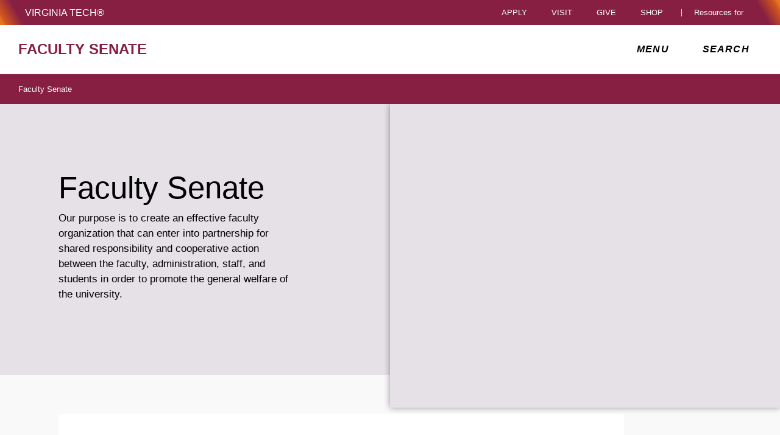

--- FILE ---
content_type: text/html;charset=utf-8
request_url: https://www.facultysenate.vt.edu/
body_size: 13122
content:
<!DOCTYPE html>
<html lang="en">

<head>
    
    
    <meta http-equiv="content-type" content="text/html; charset=UTF-8"/>
    <meta name="generator" content="Ensemble: https://ensemble.cms.vt.edu/"/>
    <link rel="shortcut icon" href="//assets.cms.vt.edu/favicon/favicon.ico"/>
    
    <meta name="description" content="Faculty Senate. Our purpose is to create an effective faculty organization that can enter into partnership for shared responsibility and cooperative action between the faculty, administration, staff, and students in order to promote the general welfare of the university."/>
    <meta name="pageType" content="home-page"/>
    <meta name="created" content="2026-01-20T13:33:13Z"/>
    <meta name="pubdate" content="2026-01-20T13:32:40Z"/>
    <meta name="last-modified" content="2026-01-20T13:32:40Z"/>
    
    <meta property="og:url" content="https://facultysenate.vt.edu/content/facultysenate_vt_edu/en/index.html"/>
    <meta property="og:type" content="article"/>
    <meta property="og:title" content="Faculty Senate"/>
    <meta name="twitter:url" content="https://facultysenate.vt.edu/content/facultysenate_vt_edu/en/index.html"/>
    <meta name="twitter:title" content="Faculty Senate"/><meta property="og:description" content="Faculty Senate. Our purpose is to create an effective faculty organization that can enter into partnership for shared responsibility and cooperative action between the faculty, administration, staff, and students in order to promote the general welfare of the university."/><meta name="twitter:description" content="Faculty Senate. Our purpose is to create an effective faculty organization that can enter into partnership for shared responsibility and cooperative action between the faculty, administration, staff, and students in order to promote the general welfare of the university."/>
    <meta property="og:image" content="https://facultysenate.vt.edu/content/dam/facultysenate_vt_edu/Images/Giovanni class.jpg.transform/l-medium/image.jpg"/>
    <meta property="og:image:secure_url" content="https://facultysenate.vt.edu/content/dam/facultysenate_vt_edu/Images/Giovanni class.jpg.transform/l-medium/image.jpg"/>
    <meta name="twitter:card" content="summary_large_image"/>
    <meta name="twitter:image" content="https://facultysenate.vt.edu/content/dam/facultysenate_vt_edu/Images/Giovanni class.jpg.transform/l-medium/image.jpg"/>
    <meta property="thumbnail" content="https://facultysenate.vt.edu/content/dam/facultysenate_vt_edu/Images/Giovanni class.jpg.transform/l-medium/image.jpg"/>
<!--
<PageMap>
 <DataObject type="document">
  <Attribute name="title">Faculty Senate</Attribute>
  <Attribute name="description">Faculty Senate. Our purpose is to create an effective faculty organization that can enter into partnership for shared responsibility and cooperative action between the faculty, administration, staff, and students in order to promote the general welfare of the university.</Attribute>
  <Attribute name="keywords"></Attribute>
  <Attribute name="pageType">home-page</Attribute>
 </DataObject>
 <DataObject type="thumbnail"><Attribute name="src" value="https://facultysenate.vt.edu/content/dam/facultysenate_vt_edu/Images/Giovanni class.jpg.transform/l-medium/image.jpg"></Attribute></DataObject>
</PageMap> 
-->

<meta name="viewport" content="width=device-width, initial-scale=1.0"/>
<meta http-equiv="X-UA-Compatible" content="IE=edge"/>
<meta name="format-detection" content="telephone=no"/>
<meta name="facebook-domain-verification" content="o361an7jijh586jgybynmv8u73lpyr"/>
<script src="https://www.assets.cms.vt.edu/jquery/archives/jquery-3.cms.min.js"></script>

<script src="https://www.assets.cms.vt.edu/js/popper/archives/1.16.1/popper.min.js"></script>

<script src="https://www.assets.cms.vt.edu/bootstrap/archives/4.5.latest/js/bootstrap.min.js"></script>

<script defer src="https://www.assets.cms.vt.edu/font-awesome/archives-pro/5.latest/js/all.min.js"></script>

<!-- bootstrap responsive tabs -->
<script src="https://www.assets.cms.vt.edu/bootstrap/bootstrap-responsive-tabs/js/responsive-tabs.js"></script>


    
<link rel="stylesheet" href="/etc/clientlibs/vtlibs/main.lc-hash-lc.css" type="text/css">
<script src="/etc/clientlibs/vtlibs/main.lc-hash-lc.js"></script>


<link href="/etc/designs/vt-designs/vt-one.css" rel="stylesheet" type="text/css"/>
<link type="text/css" rel="stylesheet" href="/global_assets/templates/one/css/root.min.css"/>



<!-- Google Tag Manager -->

<script>(function(w,d,s,l,i){w[l]=w[l]||[];w[l].push({'gtm.start':
      new Date().getTime(),event:'gtm.js'});var f=d.getElementsByTagName(s)[0],
      j=d.createElement(s),dl=l!='dataLayer'?'&l='+l:'';j.async=true;j.src=
      'https://www.googletagmanager.com/gtm.js?id='+i+dl;f.parentNode.insertBefore(j,f);
      })(window,document,'script','dataLayer','GTM-P6F85Q5');</script>
<!-- End Google Tag Manager -->
<title>Faculty Senate  | Faculty Senate | Virginia Tech</title>

</head>

<body id="vt_theme_one" class="vt-home rightcol home-page">
    <!-- Google Tag Manager (noscript) -->

<noscript><iframe src="https://www.googletagmanager.com/ns.html?id=GTM-P6F85Q5" height="0" width="0" style="display:none;visibility:hidden"></iframe></noscript>
<!-- End Google Tag Manager (noscript) -->
    




<header class="header">
	<nav aria-label="Skip Links">
		<ul class="vt-skip-nav">
			<li class="vt-skip-navItem"><a class="vt-skip-navLink" href="#vt_main">Skip to main content</a></li>
			<li class="vt-skip-navItem"><a class="vt-skip-navLink" href="#vt_search_box" onclick="searchToggle();">Skip to search</a>
			</li>
		</ul>
	</nav>
	<div class="vt-wordMark">
		<a class="vt-wordMark-link" href="https://www.vt.edu"><img alt="" class="vt-wordMark-logo-image" src="https://www.assets.cms.vt.edu/images/whiteVTonTransparent.svg" focusable="false" aria-hidden="true"/><span class="vt-wordMark-text">Virginia Tech&reg;<span class="sr-only">
					home</span></span></a>
	</div>
	<div class="row vt-one-preHeader">
		<div class="vt-universal-access">
			<button onclick="accessToggle()" class="vt-access-toggle" aria-labelledby="vt_universal_access_label">
				<img alt="" src="https://www.assets.cms.vt.edu/images/accessibility_icon_white.svg" class="vt-access-toggle-icon vt-transparent-bg" focusable="false" aria-hidden="true"/>
				<span class="sr-only">Universal Access Toggle</span>
			</button>
			<div role="tooltip" id="vt_universal_access_label" class="vt-universal-access-label">Universal Access</div>
			<div role="dialog" id="vt_access_dialog" aria-labelledby="vt_access_dialog_label" aria-describedby="vt_access_dialog_label" aria-modal="true" class="vt-access-dialog-wrapper" aria-hidden="true">
				<div class="vt-access-dialog">
					<button onclick="accessToggle()" class="vt-access-dialog-close" tabindex="-1" aria-label="Close Universal Access dialog">
						<span class="far fa-times" focusable="false" aria-hidden="true"></span>
						<span class="sr-only">Close Universal Access dialog</span>
					</button>
					<span id="vt_access_dialog_label" class="vt-access-dialog-label">Universal Access Options</span>
					<ul class="vt-access-options" role="group">
						<li class="vt-access-item"><a href="https://www.vt.edu/accessibility/barrier.html" onclick="accessToggle()" class="vt-access-item-link" tabindex="-1"><img src="https://www.assets.cms.vt.edu/images/vt-accessibility_report-barrier.svg" alt="" class="vt-access-item-linkImage vt-transparent-bg" focusable="false" aria-hidden="true"/><span class="vt-access-item-linkText">Report a
									barrier</span></a>
						</li>
						<li class="vt-access-item"><a href="https://www.vt.edu/accessibility.html" onclick="accessToggle()" class="vt-access-item-link" tabindex="-1"><img src="https://www.assets.cms.vt.edu/images/vt-accessibility_accessibility-portal.svg" alt="" class="vt-access-item-linkImage vt-transparent-bg" focusable="false" aria-hidden="true"/><span class="vt-access-item-linkText">Accessibility
									portal</span></a></li>
						<li class="vt-access-item vt-access-slider">
							<button id="vt_ua_pauseallvids" onclick="pauseAllVids();" class="vt-access-item-slider" tabindex="-1" aria-pressed="false">
								<img src="https://www.assets.cms.vt.edu/images/toggle_slider_off-01.svg" alt="" class="vt-access-item-sliderImage vt-transparent-bg vt-toggle-off" focusable="false" aria-hidden="true"/>
								<img src="https://www.assets.cms.vt.edu/images/toggle_slider_on-01.svg" alt="" class="vt-access-item-sliderImage vt-transparent-bg vt-toggle-on d-none" focusable="false" aria-hidden="true"/>
								<span class="vt-access-item-slider-text">Pause all background videos</span>
								<!-- <span class="vt-access-item-slider-text vt-toggle-on d-none">Disable pause all background videos</span> -->
								<!-- <img src="https://www.assets.cms.vt.edu/images/vt-accessibility_pauseVids.svg" alt="" class="vt-access-item-linkImage vt-transparent-bg" focusable="false" aria-hidden="true" />
						<span class="vt-access-item-linkText">Pause all background videos</span> -->
							</button>
						</li>
						<li class="vt-access-item vt-access-slider">
							<button id="vt_ua_underlineLinks" onclick="linkUnderlineToggle();" class="vt-access-item-slider" tabindex="-1" aria-pressed="false">
								<img src="https://www.assets.cms.vt.edu/images/toggle_slider_off-01.svg" alt="" class="vt-access-item-sliderImage vt-transparent-bg vt-toggle-off" focusable="false" aria-hidden="true"/>
								<img src="https://www.assets.cms.vt.edu/images/toggle_slider_on-01.svg" alt="" class="vt-access-item-sliderImage vt-transparent-bg vt-toggle-on d-none" focusable="false" aria-hidden="true"/>
								<span class="vt-access-item-slider-text">Underline all links</span>
								<!-- <span class="vt-access-item-slider-text vt-toggle-on d-none">Disable underline all links</span> -->
								<!-- <img src="https://www.assets.cms.vt.edu/images/vt-accessibility_underline.svg" alt="" class="vt-access-item-linkImage vt-transparent-bg" focusable="false" aria-hidden="true" />
						<span class="vt-access-item-linkText">Turn link underline <span class="vt-underline-on">On</span><span class="vt-underline-off">Off</span></span> -->
							</button>
						</li>

					</ul>
				</div> <!-- end vt-access-dialog -->
			</div> <!-- end vt_access_dialog -->
		</div> <!-- end vt-universal-access -->

		<nav class="vt-actions-header" aria-label="Actions and Audiences">
			<div class="vt-common-wrapper" aria-label="Actions" role="group">
				<ul id="vt_common">
					<li class="vt-common-item"><a class="vt-common-link" href="https://www.vt.edu/apply.html">Apply</a>
					</li>
					<li class="vt-common-item"><a class="vt-common-link" href="https://www.vt.edu/visit.html">Visit</a>
					</li>
					<li class="vt-common-item"><a class="vt-common-link" href="https://give.vt.edu">Give</a></li>

					<li class="vt-common-item">
						<div class="vt-shop-wrapper">
							<button id="vt_header_shop_toggle" class="vt-shop-toggle" aria-haspopup="true" aria-controls="vt_header_shop_options" aria-expanded="false">
								<span class="vt-shop-toggle-text">Shop</span>
								<span class="far fa-chevron-down" aria-hidden="true" focusable="false" role="presentation"></span>
							</button>
							<ul id="vt_header_shop_options" class="vt-shop-options closed" aria-labelledby="vt_header_shop_toggle" aria-hidden="true" role="menu">
								<li class="vt-shop-item" role="presentation"><a role="menuitem" class="vt-shop-item-link" tabindex="-1" href="https://shop.hokiesports.com/va-tech-hokies/hokie-gear/t-91478717+c-2389279856+z-8-2624068228?_s=bm-vt_edu_top_nav&amp;utm_source=vt_edu&amp;utm_medium=referral"><span class="vt-shop-title">Hokie Sports Shop</span><br/><span class="vt-shop-description">Apparel, clothing, gear and
											merchandise</span></a></li>
								<li class="vt-shop-item" role="presentation"><a role="menuitem" class="vt-shop-item-link" tabindex="-1" href="https://www.bkstr.com/virginiatechstore/home?cm_mmc=EduSite-_-PullDown-_-2130"><span class="vt-shop-title">Hokie Shop</span><br/><span class="vt-shop-description">University Bookstore,
											merchandise and gifts</span></a></li>
								<li class="vt-shop-item" role="presentation"><a role="menuitem" class="vt-shop-item-link" tabindex="-1" href="https://hokiegear.com"><span class="vt-shop-title">Hokie Gear</span><br/><span class="vt-shop-description">Everything you need to know about Hokie gear</span></a></li><li class="vt-shop-item" role="presentation"><a role="menuitem" class="vt-shop-item-link" tabindex="-1" href="https://www.vt.edu/plates"><span class="vt-shop-title">Hokie
											License Plates</span><br/><span class="vt-shop-description">Part of every Virginia Tech plate purchase
											funds
											scholarships</span></a></li>
							</ul>
						</div>
					</li>


				</ul>
			</div>
			<div id="vt_header_resources_for" class="vt-resources-for-wrapper" aria-label="Audiences" role="group">
				<button id="vt_header_resources_toggle" class="vt-resources-toggle" aria-haspopup="true" aria-controls="vt_header_resources_options" aria-expanded="false">
					<span class="vt-resources-toggle-text">Resources for</span>
					<span class="far fa-chevron-down" aria-hidden="true" focusable="false" role="presentation"></span>
				</button>
				<ul id="vt_header_resources_options" class="vt-resources-options closed" aria-labelledby="vt_header_resources_toggle" aria-hidden="true" role="menu">
					<li class="vt-resources-item" role="presentation"><a role="menuitem" tabindex="-1" class="vt-resources-item-link" href="https://www.vt.edu/admissions.html">Future Students</a>
					</li>
					<li class="vt-resources-item" role="presentation"><a role="menuitem" tabindex="-1" class="vt-resources-item-link" href="https://www.vt.edu/resources/current-students.html">Current
							Students</a></li>
					<li class="vt-resources-item" role="presentation"><a role="menuitem" tabindex="-1" class="vt-resources-item-link" href="https://www.vt.edu/resources/parents-and-families.html">Parents and Families</a></li>
					<li class="vt-resources-item" role="presentation"><a role="menuitem" tabindex="-1" class="vt-resources-item-link" href="https://www.vt.edu/resources/faculty-and-staff.html">Faculty and Staff</a></li>
					<li class="vt-resources-item" role="presentation"><a role="menuitem" tabindex="-1" class="vt-resources-item-link" href="https://alumni.vt.edu">Alumni</a></li>
					<li class="vt-resources-item" role="presentation"><a role="menuitem" tabindex="-1" class="vt-resources-item-link" href="https://www.vt.edu/link.html">Industry and Partners</a>
					</li>
				</ul>
			</div>
		</nav> <!-- end vt-actions-header -->
	</div> <!-- end vt-one-preHeader -->

	<div class="row vt-one-headerRow">
		<div class="col header-col">
			<div id="vt_logo" class="vt-logo">
				<a href="/" class="vt-logo-link">

					<span class="vt-logo-text">Faculty Senate</span>

				</a>
			</div>

			<nav class="col" id="vt_nav" aria-label="Site Menu">
				<div class="linkWrapper">
					<button class="vt-nav-toggle" aria-controls="vt_offcanvas_nav" aria-expanded="false" onclick="javascript:navToggle();">
						<span class="vt-nav-toggleLabel">Menu</span>
						<span class="far fa-bars menu-open" aria-hidden="true" focusable="false" role="presentation"></span>
						<span class="far fa-times menu-close d-none" aria-hidden="true" focusable="false" role="presentation"></span>
					</button>
				</div>
				<div id="vt_offcanvas_nav" role="group" aria-label="Main Menu Drawer" aria-hidden="true" tabindex="-1">
					
					
						<ol id="vt_parent_org" class="vt-parent-org" aria-label="Parent Organization and Current Site">
							<li class="vt-currentSiteTitle">
								<a class="vt-currentSiteTitle-link" href="/" tabindex="-1">Faculty Senate</a>
							</li>
						</ol>
					
					
<!-- Draws the top navigation for media-building-->



    <ul id="vt_main_nav" aria-label="Pages in Site">

  <li class="nav-item"><div class="link-wrapper"><a href="https://www.facultysenate.vt.edu/index.html" tabindex="-1">Home</a></div></li> 
                    <li class="nav-item has-submenu">
                      <div class="link-wrapper">
                        <a href="https://www.facultysenate.vt.edu/about.html" class="" tabindex="-1">About</a>
                        <button tabindex="-1" class="fold-icon" onclick="javascript:foldAction(this);" aria-expanded="false" aria-label="About Submenu Toggle" aria-controls="about_submenu">
                          <span class="far fa-times" focusable="false"></span>
                          <span class="sr-only">About Submenu Toggle</span>
                        </button>
                      </div>
                          <ul class="submenu" id="about_submenu" role="group" aria-label="About Submenu">
                              <li class="nav-item"><a href="https://www.facultysenate.vt.edu/about/faculty-senate-ethics-committee.html" tabindex="-1">Committee on Faculty Ethics</a></li><li class="nav-item"><a href="https://www.facultysenate.vt.edu/about/faculty-senate-faculty-review-committee.html" tabindex="-1">Faculty Review Committee</a></li><li class="nav-item"><a href="https://www.facultysenate.vt.edu/about/faculty-senate-agendas-minutes.html" tabindex="-1">Meeting Minutes</a></li><li class="nav-item"><a href="https://www.facultysenate.vt.edu/about/faculty-senate-work-groups.html" tabindex="-1">Internal Committees &amp; Work Groups</a></li><li class="nav-item"><a href="https://www.facultysenate.vt.edu/about/principles-of-ethical-behavior.html" tabindex="-1">Principles of Ethical Behavior</a></li><li class="nav-item"><a href="https://www.facultysenate.vt.edu/about/Faculty-Senate-Past-Presidents.html" tabindex="-1">Past Presidents</a></li><li class="nav-item"><a href="https://www.facultysenate.vt.edu/about/Constitution.html" tabindex="-1">Faculty Senate Constitution</a></li><li class="nav-item"><a href="https://www.facultysenate.vt.edu/about/bylaws.html" tabindex="-1">Faculty Senate Bylaws</a></li>
                          </ul>
                    </li>

                    
                    <li class="nav-item has-submenu">
                      <div class="link-wrapper">
                        <a href="https://www.facultysenate.vt.edu/Faculty-Senate-Officers.html" class="" tabindex="-1">Officers</a>
                        <button tabindex="-1" class="fold-icon" onclick="javascript:foldAction(this);" aria-expanded="false" aria-label="Officers Submenu Toggle" aria-controls="officers_submenu">
                          <span class="far fa-times" focusable="false"></span>
                          <span class="sr-only">Officers Submenu Toggle</span>
                        </button>
                      </div>
                          <ul class="submenu" id="officers_submenu" role="group" aria-label="Officers Submenu">
                              <li class="nav-item"><a href="https://www.facultysenate.vt.edu/Faculty-Senate-Officers/faculty-senate-president.html" tabindex="-1">President</a></li><li class="nav-item"><a href="https://www.facultysenate.vt.edu/Faculty-Senate-Officers/faculty-senate-vice-president.html" tabindex="-1">Vice President</a></li><li class="nav-item"><a href="https://www.facultysenate.vt.edu/Faculty-Senate-Officers/faculty-senate-secretary.html" tabindex="-1">Operations Officer</a></li><li class="nav-item"><a href="https://www.facultysenate.vt.edu/Faculty-Senate-Officers/past-president.html" tabindex="-1">Past President</a></li><li class="nav-item"><a href="https://www.facultysenate.vt.edu/Faculty-Senate-Officers/fs-president-office-hours.html" tabindex="-1">Faculty Senate President Office Hours</a></li>
                          </ul>
                    </li>

                    <li class="nav-item"><div class="link-wrapper"><a href="https://www.facultysenate.vt.edu/Senators.html" tabindex="-1">Senators</a></div></li> <li class="nav-item"><div class="link-wrapper"><a href="https://www.facultysenate.vt.edu/Governance.html" tabindex="-1">Governance</a></div></li> 
                    <li class="nav-item has-submenu">
                      <div class="link-wrapper">
                        <a href="https://www.facultysenate.vt.edu/Statements.html" class="" tabindex="-1">Statements from Faculty Senate</a>
                        <button tabindex="-1" class="fold-icon" onclick="javascript:foldAction(this);" aria-expanded="false" aria-label="Statements from Faculty Senate Submenu Toggle" aria-controls="statements_from_faculty_senate_submenu">
                          <span class="far fa-times" focusable="false"></span>
                          <span class="sr-only">Statements from Faculty Senate Submenu Toggle</span>
                        </button>
                      </div>
                          <ul class="submenu" id="statements_from_faculty_senate_submenu" role="group" aria-label="Statements from Faculty Senate Submenu">
                              <li class="nav-item"><a href="https://www.facultysenate.vt.edu/Statements/AcademicFreedom.html" tabindex="-1">Statement on Academic Freedom</a></li><li class="nav-item"><a href="https://www.facultysenate.vt.edu/Statements/faculty-senate-statement-against-targeted-harassment.html" tabindex="-1">Statement Against Targeted Harassment</a></li><li class="nav-item"><a href="https://www.facultysenate.vt.edu/Statements/statement-on-anti-apida-violence.html" tabindex="-1">Statement on Anti-APIDA Violence</a></li><li class="nav-item"><a href="https://www.facultysenate.vt.edu/Statements/responsible-research-metrics.html" tabindex="-1">Statement on the Responsible Use of Research Metrics</a></li><li class="nav-item"><a href="https://www.facultysenate.vt.edu/Statements/statement-to-reaffirm-the-virginia-tech-principles-of-community.html" tabindex="-1">Statement to Reaffirm the Virginia Tech Principles of Community</a></li>
                          </ul>
                    </li>

                    <li class="nav-item"><div class="link-wrapper"><a href="https://www.facultysenate.vt.edu/FS_Feedback.html" tabindex="-1">Faculty Senate Feedback &amp; Concerns</a></div></li> <li class="nav-item"><div class="link-wrapper"><a href="https://www.facultysenate.vt.edu/faculty-constituency-reports.html" tabindex="-1">Faculty Constituency Reports</a></div></li> 
  </ul>
    <div class="vt-common-wrapper" aria-label="Actions" role="group">
      <ul class="vt-actions-nav">
        <li class="vt-common-item"><a class="vt-common-link" href="https://vt.edu/apply.html">Apply</a></li>
        <li class="vt-common-item"><a class="vt-common-link" href="https://vt.edu/visit.html">Visit</a></li>
        <li class="vt-common-item"><a class="vt-common-link" href="https://give.vt.edu">Give</a></li>

        <li class="vt-shop-wrapper d-md-none">
          <div class="vt-nav-shop-wrapper">
            <button id="vt_nav_shop_toggle" class="vt-shop-toggle fold-icon" aria-controls="vt_nav_shop_options" aria-expanded="false">
              <span class="vt-nav-shop-title">Shop</span>
              <span class="far fa-times" focusable="false"></span>
            </button>
            <ul id="vt_nav_shop_options" class="vt-shop-options open" aria-labelledby="vt_header_shop_toggle" aria-hidden="true" role="menu">
								<li class="vt-shop-item" role="presentation"><a role="menuitem" class="vt-shop-item-link" tabindex="-1" href="https://shop.hokiesports.com/va-tech-hokies/hokie-gear/t-91478717+c-2389279856+z-8-2624068228?_s=bm-vt_edu_top_nav&amp;utm_source=vt_edu&amp;utm_medium=referral"><span class="vt-shop-title">Hokie Sports Shop</span><br><span class="vt-shop-description">Apparel, clothing, gear and
											merchandise</span></a></li>
								<li class="vt-shop-item" role="presentation"><a role="menuitem" class="vt-shop-item-link" tabindex="-1" href="https://www.bkstr.com/virginiatechstore/home?cm_mmc=EduSite-_-PullDown-_-2130"><span class="vt-shop-title">Hokie Shop</span><br><span class="vt-shop-description">University Bookstore,
											merchandise and gifts</span></a></li>
								<li class="vt-shop-item" role="presentation"><a role="menuitem" class="vt-shop-item-link" tabindex="-1" href="https://hokiegear.com"><span class="vt-shop-title">Hokie Gear</span><br><span class="vt-shop-description">Everything you need to know about Hokie gear</span></a></li><li class="vt-shop-item" role="presentation"><a role="menuitem" class="vt-shop-item-link" tabindex="-1" href="https://www.vt.edu/plates"><span class="vt-shop-title">Hokie
											License Plates</span><br><span class="vt-shop-description">Part of every Virginia Tech plate purchase
											funds
											scholarships</span></a></li>
							</ul>
          </div>
        </li>

      </ul>
    </div>
    <div class="vt-resources-for-wrapper d-md-none">
      <div class="vt-nav-resources-wrapper" aria-label="Audiences" role="group">
        <div class="vt-resources-link-wrapper">
          <button id="vt_nav_resources_toggle" class="fold-icon vt-resources-toggle" aria-controls="vt_nav_resources_options" aria-expanded="true">
            <span class="vt-nav-resources-title">Resources for</span>
            <span class="far fa-times" focusable="false"></span>
          </button>
        </div>
        <ul id="vt_nav_resources_options" class="vt-resources-options open" aria-labelledby="vt_nav_resources_toggle" role="menu">
          <li class="vt-resources-item" role="presentation"><a role="menuitem" tabindex="-1" class="vt-resources-item-link" href="https://vt.edu/admissions.html">Future Students</a></li>
          <li class="vt-resources-item" role="presentation"><a role="menuitem" tabindex="-1" class="vt-resources-item-link" href="https://vt.edu/resources/current-students.html">Current Students</a></li>
          <li class="vt-resources-item" role="presentation"><a role="menuitem" tabindex="-1" class="vt-resources-item-link" href="https://vt.edu/resources/parents-and-families.html">Parents and Families</a></li>
          <li class="vt-resources-item" role="presentation"><a role="menuitem" tabindex="-1" class="vt-resources-item-link" href="https://vt.edu/resources/faculty-and-staff.html">Faculty and Staff</a></li>
          <li class="vt-resources-item" role="presentation"><a role="menuitem" tabindex="-1" class="vt-resources-item-link" href="https://alumni.vt.edu">Alumni</a></li>
          <li class="vt-resources-item" role="presentation"><a role="menuitem" tabindex="-1" class="vt-resources-item-link" href="https://vt.edu/resources/industry-and-partners.html">Industry and Partners</a></li>
        </ul>
      </div>
    </div>


				</div>
			</nav><!-- end vt_nav -->

			<div class="col" id="vt_header_search" role="search">
				<div class="linkWrapper">
					<button class="vt-search-toggle" aria-controls="vt_search_drawer" onclick="javascript:searchToggle();" aria-label="enter search terms">
						<span class="vt-search-toggleLabel">Search</span>
						<span class="far fa-search search-open" aria-hidden="true" focusable="false" role="presentation"></span>
						<span class="far fa-times search-close d-none" aria-hidden="true" focusable="false" role="presentation"></span>
					</button>
				</div>
				<!-- GOOGLE JSON SEARCH
				** These elements are placed based on design concepts Apr 26, 2023.
				** Current designs use a two-column results page layout.
				** Form and options span the screen, everything else to a column -->
				<script src="https://www.assets.cms.vt.edu/js/x509/x509.js"></script>
				<div class="vt-search-wrapper" id="vt_search_drawer" data-searchpageid="012042020361247179657:wmrvw9b99ug" data-name="siteURL" data-value="facultysenate.vt.edu" aria-label="Search Drawer" role="group">

					<!-- Live region -->
					<div role="status" class="vt-status-announce sr-only" id="vt_status_announce"></div>

					<form class="vt-header-search-form vt-one vt-header-search-form-tools" id="vt_header_search_form" accept-charset="utf-8">
						<label id="vtx_header_query_label" class="sr-only">Search query</label>
						<input id="vt_search_box" class="vt-header-search-q" autocomplete="off" type="text" size="10" name="q" title="search" aria-label="search" dir="ltr" spellcheck="false" aria-labelledby="vtx_header_query_label"/>
						<div class="" id="gs_st50" dir="ltr">
							<a class="" href="javascript:void(0)" title="Clear search box" role="button" style="display: none;"><span class="" id="gs_cb50" aria-hidden="true">×</span></a>
						</div>
						<button class="vt-header-search-button" id="vt_header_search_button" type="submit" name="vt-header-search-btn" title="Submit search" aria-label="Submit search">
							<span class="vt-search-submit-btn-text">search</span>
							<svg class="vt-search-submit-btn-img vt-arrow-right" data-name="Arrow right" xmlns="http://www.w3.org/2000/svg" viewBox="0 0 9.71777 9.67128" aria-hidden="true" focusable="false" role="presentation">
								<path fill="currentColor" data-name="right" d="M9.22016,5.31671a.712.712,0,0,0,.0061-1.0069l-.0061-.0061-3.895-3.839a.72054.72054,0,0,0-1.017,1.021l2.27,2.278c.186.187.124.339-.142.339H.98116a.722.722,0,0,0,0,1.443h5.454c.265,0,.329.152.142.339l-2.269,2.279a.72019.72019,0,0,0,1.017,1.02Z">
								</path>
							</svg>
							<svg class="vt-search-submit-btn-img vt-magnify" viewBox="0 0 15.474 16" aria-hidden="true" focusable="false" role="presentation" xmlns="http://www.w3.org/2000/svg">
								<path id="search-icon" fill="currentColor" d="M14.521,16a.932.932,0,0,1-.675-.289l-3.558-3.678a6.29,6.29,0,0,1-8.4-.645A6.747,6.747,0,0,1,0,6.67,6.743,6.743,0,0,1,1.89,1.954a6.3,6.3,0,0,1,9.124,0,6.889,6.889,0,0,1,.623,8.683l3.558,3.679a1.011,1.011,0,0,1,0,1.4A.928.928,0,0,1,14.521,16ZM6.451,1.971A4.444,4.444,0,0,0,3.238,3.348a4.813,4.813,0,0,0,0,6.645,4.438,4.438,0,0,0,6.426,0,4.817,4.817,0,0,0,0-6.645A4.441,4.441,0,0,0,6.451,1.971Z"/>
							</svg>
						</button>
						<div class="" title="clear results">&nbsp;</div>
						<div class="vt-header-site-search">
							<div class="vt-site-search">
								<!-- inject site search options -->
								<div class="vt-site-search-row">
									<input class="vt-site-search-option vt-option-searchThisSite" type="radio" id="vt_option_searchThisSite" name="siteSearch" value="012042020361247179657:wmrvw9b99ug" data-site-search="site:facultysenate.vt.edu" data-search="012042020361247179657:wmrvw9b99ug" data-name="websearch" data-domain="on facultysenate.vt.edu" checked/>
									<label class="vt-site-search-label" for="vt_option_searchThisSite">
										Search this site <span class="vt-site-search-label-text sr-only"></span>
									</label>
									<span class="vt-search-radio-button"></span>
								</div>
								<div class="vt-site-search-row">
									<input class="vt-site-search-option vt-option-searchAllSites" type="radio" id="vt_option_searchAllSites" name="siteSearch" value="012042020361247179657:wmrvw9b99ug" data-site-search="" data-search="012042020361247179657:wmrvw9b99ug" data-name="websearch" data-domain="on all sites"/>
									<label class="vt-site-search-label" for="vt_option_searchAllSites">
										Search all vt.edu sites <span class="vt-site-search-label-text sr-only"></span>
									</label>
									<span class="vt-search-radio-button"></span>
								</div>
								<div class="vt-site-search-row">
									<input class="vt-site-search-option vt-option-searchPeople" type="radio" id="vt_option_searchPeople" name="siteSearch" value="012042020361247179657:wmrvw9b99ug" data-site-search="" data-search="peoplesearch" data-search-peoplesearch="true" data-name="peoplesearch" data-domain="on all sites"/>
									<label class="vt-site-search-label" for="vt_option_searchPeople">
										People search <span class="vt-site-search-label-text sr-only"></span>
									</label>
									<span class="vt-search-radio-button"></span>
								</div>
							</div>
							<div class="vt-frequent">
								<span class="vt-frequent-label">Frequent Searches:</span>
								<div class="vt-frequent-links"></div>
							</div>
						</div><!-- end vt-header-site-search -->

					</form> <!-- end vt_header_search_form -->

					<div class="vt-header-search-wrapper">
					
						<!-- REFINEMENTS MENU  -->
						<div class="vt-header-refinement-wrapper vt-tabs" id="vt_refinements_menu" hidden>
							<div class="vt-refinement-menu vt-tablist" data-refinement="websearch" data-current-page="1" role="tablist"><!-- inject menu html --></div>
						</div>

						<!-- SEARCH RESULTS -->
						<div class="vt-results-wrapper">
							<div class="vt-results active" id="vt_results">

								<!-- Web search -->
								<div class="vt-websearch vt-results-display active" id="vt_websearch" role="tabpanel" tabindex="-1" aria-labelledby="vt_refine_menu_websearch" data-name="websearch">
									<div class="vt-websearch-label-sort-wrapper vt-search-label-sort-wrapper">
										
										<div class="vt-websearch-label vt-search-results-label" id="vt_websearch_label" tabindex="-1"> 
											<span class="vt-search-result-label-text" role="heading" aria-level="2"> 
												<span class="vt-search-result-label-text-name">Web</span> results for <span class="vt-search-result-query"></span>
												<span class="vt-search-domain-text"></span>
											</span> 
											<span class="vt-search-result-time">
												<span class="vt-search-result-time-page-text"></span>
											</span> 
										</div>
										<!-- inject sort menu -->
										<div class="vt-websearch-sort vt-search-results-sort">
											<select id="websearch_sort" data-name="websearch" data-label="" data-reset="false" aria-label="Sort websearch results" class="vt-sort-results" name="sort">
												<option class="sort-relevance" data-name="relevance" aria-label="sort results by relevance" value="relevance" selected="true">Sort by relevance</option>
												<option class="sort-date" aria-label="sort results by date, newest items first" value="date" data-name="date"> Sort by date</option>
											</select>
										</div>
									</div>
									<ol class="vt-promotion-results vt-results-promotion" data-name="promotion" id="vt_search_promotions"><!-- inject promotion list --></ol>
									<ol class="vt-websearch-results vt-results-list vt-results-websearch" id="vt_refinement_websearch" data-name="websearch"><!-- inject list items --></ol>

									<!-- inject pagination -->
									<div id="vt_websearch_pagination" class="vt-pagination-row vt-websearch-pagination" data-current-page="1">
										<div class="vt-pagination-prev">
											<a class="vt-pagination-link previous">
												<!--insert previous icon -->
												<span class="vt-pagination-text-wrapper"><svg class="svg-inline--fa fa-caret-left fa-w-6" focusable="false" aria-hidden="true" data-prefix="fa" data-icon="caret-left" role="img" xmlns="http://www.w3.org/2000/svg" viewBox="0 0 192 512" data-fa-i2svg=""><path fill="currentColor" d="M192 127.338v257.324c0 17.818-21.543 26.741-34.142 14.142L29.196 270.142c-7.81-7.81-7.81-20.474 0-28.284l128.662-128.662c12.599-12.6 34.142-3.676 34.142 14.142z"></path></svg></span>
											</a>
										</div>
										<div class="vt-pagination-current">
											<ol class="vt-pagination-list vt-pagination-pages">
												<!--insert pagination list items -->
											</ol>
										</div>
										<div class="vt-pagination-label"></div>
										<div class="vt-pagination-next">
											<a class="vt-pagination-link next">
												<!--insert previous icon -->
												<span class="vt-pagination-text-wrapper"><svg class="svg-inline--fa fa-caret-right fa-w-6" focusable="false" aria-hidden="true" data-prefix="fa" data-icon="caret-right" role="img" xmlns="http://www.w3.org/2000/svg" viewBox="0 0 192 512" data-fa-i2svg=""><path fill="currentColor" d="M0 384.662V127.338c0-17.818 21.543-26.741 34.142-14.142l128.662 128.662c7.81 7.81 7.81 20.474 0 28.284L34.142 398.804C21.543 411.404 0 402.48 0 384.662z"></path></svg></span>
											</a>
										</div>
									</div>

									<div class="vt-results-zero"><!-- inject zero results content --></div>
								</div> <!-- end vt-websearch -->

								<!-- News search -->
								<div class="vt-newssearch vt-results-display" id="vt_newssearch" role="tabpanel" tabindex="-1" aria-labelledby="vt_refine_menu_newssearch" data-name="newssearch">
									<div class="vt-newssearch-label-sort-wrapper vt-search-label-sort-wrapper">
										
										<div class="vt-newssearch-label vt-search-results-label" id="vt_newssearch_label" tabindex="-1"> 
											<span class="vt-search-result-label-text" role="heading" aria-level="2"> 
												<span class="vt-search-result-label-text-name">News</span> results for <span class="vt-search-result-query"></span>
												<span class="vt-search-domain-text"></span>
											</span> 
											<span class="vt-search-result-time">
												<span class="vt-search-result-time-page-text"></span>
											</span> 
										</div>
										<!-- inject sort menu -->
										<div class="vt-newssearch-sort vt-search-results-sort">
											<select id="newssearch_sort" data-name="newssearch" data-label="" data-reset="false" aria-label="Sort newssearch results" class="vt-sort-results" name="sort">
												<option class="sort-relevance" data-name="relevance" aria-label="sort results by relevance" value="relevance" selected="true">Sort by relevance</option>
												<option class="sort-date" aria-label="sort results by date, newest items first" value="date" data-name="date"> Sort by date</option>
											</select>
										</div>
									</div>
									<div class="vt-newssearch-options-wrapper vt-search-options-wrapper">
										<button title="Display search filters" class="vt-search-options-toggle" id="vt_header_search_options_toggle" aria-controls="vt_search_options" aria-expanded="false" aria-label="Display search filters">
											<span class="vt-search-flexRow">
												<span class="vt-search-options-toggle-text">Filter search</span>
												<svg class="vt-chevron-down" data-name="Chevron down" xmlns="http://www.w3.org/2000/svg" viewBox="0 0 9.71777 9.67128" aria-hidden="true" focusable="false" role="presentation">
													<defs><style>.b389679c-bad9-44b7-8303-665286dfb9b7 { fill: black; }</style></defs>
													<path id="ef4d9461-afc3-4685-9b1d-1ef8ba5aa693" data-name="arrow-down" class="b389679c-bad9-44b7-8303-665286dfb9b7" d="M4.86984,7.33356l-3.904-3.957a.377.377,0,0,1,0-.529l.4-.4A.365.365,0,0,1,1.882,2.44172l.00584.00584,2.982,3.02,2.96-3a.366.366,0,0,1,.51758-.00442l.00442.00442.4.4a.378.378,0,0,1,0,.53Z"></path>
												</svg>
											</span>
										</button>
										<form class="vt-search-options vt-header-search-options" id="vt_search_options" name="Search options" focusable="false" tabindex="-1" data-reset="false">
											<div class="vt-search-options-flex">
												<fieldset class="vt-search-options-fieldset">
													<legend class="vt-search-options-legend">Categories</legend>
													<div class="vt-search-options-checkbox">
														<input data-name="Academics" class="vt-search-options-input" type="checkbox" id="category_academics" name="categories" value="Academics" tabindex="-1"/>
														<label class="vt-search-options-label" for="category_academics">Academics</label>
														<span class="vt-search-options-span"></span>
													</div>
													<div class="vt-search-options-checkbox">
														<input data-name="Campus Experience" class="vt-search-options-input" type="checkbox" id="category_campus_experience" name="categories" value="Campus*Experience" tabindex="-1"/>
														<label class="vt-search-options-label" for="category_campus_experience">Campus Experience</label>
														<span class="vt-search-options-span"></span>
													</div>
													<div class="vt-search-options-checkbox">
														<input data-name="Culture" class="vt-search-options-input" type="checkbox" id="category_culture" name="categories" value="Culture" tabindex="-1"/>
														<label class="vt-search-options-label" for="category_culture">Culture</label>
														<span class="vt-search-options-span"></span>
													</div>
													<div class="vt-search-options-checkbox">
														<input data-name="Impact" class="vt-search-options-input" type="checkbox" id="category_impact" name="categories" value="Impact" tabindex="-1"/>
														<label class="vt-search-options-label" for="category_impact">Impact</label>
														<span class="vt-search-options-span"></span>
													</div>
													<div class="vt-search-options-checkbox">
														<input data-name="Research" class="vt-search-options-input" type="checkbox" id="category_research" name="categories" value="Research" tabindex="-1"/>
														<label class="vt-search-options-label" for="category_research">Research</label>
														<span class="vt-search-options-span"></span>
													</div>
												</fieldset>
												<fieldset class="vt-search-options-fieldset">
													<legend class="vt-search-options-legend">Story type</legend>
													<div class="vt-search-options-checkbox">
														<input data-name="Feature" class="vt-search-options-input" type="checkbox" id="storytype_feature" name="type" value="feature" tabindex="-1" data-filter="more:p:document-pagetype:article-page more:p:document-keywords:Feature"/>
														<label class="vt-search-options-label" for="storytype_feature">Feature</label>
														<span class="vt-search-options-span"></span>
													</div>
													<div class="vt-search-options-checkbox">
														<input data-name="Notice" class="vt-search-options-input" type="checkbox" id="storytype_notice" name="type" value="notice" tabindex="-1" data-filter="more:p:document-pagetype:article-page,general-page inurl:/notices/"/>
														<label class="vt-search-options-label" for="storytype_notice">Notice</label>
														<span class="vt-search-options-span"></span>
													</div>
													<div class="vt-search-options-checkbox">
														<input data-name="Article Story" class="vt-search-options-input" type="checkbox" id="storytype_story" name="type" value="article-page" tabindex="-1" data-filter="more:p:document-pagetype:article-page"/>
														<label class="vt-search-options-label" for="storytype_story">Story</label>
														<span class="vt-search-options-span"></span>
													</div>
													<div class="vt-search-options-checkbox"><input data-name="Video" class="vt-search-options-input" type="checkbox" id="storytype_video" name="type" value="video-page" tabindex="-1" data-filter="more:p:document-pagetype:video-page"/>
														<label class="vt-search-options-label" for="storytype_video">Video</label>
														<span class="vt-search-options-span"></span>
													</div>
												</fieldset>
												<div class="vt-search-options-submit-row">
													<button title="Apply filters" class="vt-search-options-submit" role="button" tabindex="-1" focusable="false" aria-hidden="true" aria-label="Apply filters">Apply filters</button>
													<button title="Clear filters" class="vt-search-options-clear" role="button" tabindex="-1" type="reset" focusable="false" aria-hidden="true" aria-label="Clear filters">Clear filters</button>
												</div>
											</div>
										</form>
									</div>
									<ol class="vt-newssearch-results vt-results-list vt-results-newssearch" id="vt_refinement_newssearch" data-name="newssearch"><!-- inject list items --></ol>
									
									<!-- inject pagination -->
									<div id="vt_newssearch_pagination" class="vt-pagination-row vt-newssearch-pagination" data-current-page="1">
										<div class="vt-pagination-prev">
											<a class="vt-pagination-link previous">
												<!--insert previous icon -->
												<span class="vt-pagination-text-wrapper"><svg class="svg-inline--fa fa-caret-left fa-w-6" focusable="false" aria-hidden="true" data-prefix="fa" data-icon="caret-left" role="img" xmlns="http://www.w3.org/2000/svg" viewBox="0 0 192 512" data-fa-i2svg=""><path fill="currentColor" d="M192 127.338v257.324c0 17.818-21.543 26.741-34.142 14.142L29.196 270.142c-7.81-7.81-7.81-20.474 0-28.284l128.662-128.662c12.599-12.6 34.142-3.676 34.142 14.142z"></path></svg></span>
											</a>
										</div>
										<div class="vt-pagination-current">
											<ol class="vt-pagination-list vt-pagination-pages">
												<!--insert pagination list items -->
											</ol>
										</div>
										<div class="vt-pagination-label"></div>
										<div class="vt-pagination-next">
											<a class="vt-pagination-link next">
												<!--insert previous icon -->
												<span class="vt-pagination-text-wrapper"><svg class="svg-inline--fa fa-caret-right fa-w-6" focusable="false" aria-hidden="true" data-prefix="fa" data-icon="caret-right" role="img" xmlns="http://www.w3.org/2000/svg" viewBox="0 0 192 512" data-fa-i2svg=""><path fill="currentColor" d="M0 384.662V127.338c0-17.818 21.543-26.741 34.142-14.142l128.662 128.662c7.81 7.81 7.81 20.474 0 28.284L34.142 398.804C21.543 411.404 0 402.48 0 384.662z"></path></svg></span>
											</a>
										</div>
									</div>
	
									<div class="vt-results-zero"><!-- inject zero results content --></div>
								</div> <!-- end vt-newssearch -->

								<!-- Video search -->
								<div class="vt-videosearch vt-results-display" id="vt_videosearch" role="tabpanel" tabindex="-1" aria-labelledby="vt_refine_menu_videosearch" data-name="videosearch">
									<div class="vt-videosearch-label-sort-wrapper vt-search-label-sort-wrapper">
										
										<div class="vt-videosearch-label vt-search-results-label" id="vt_videosearch_label" tabindex="-1"> 
											<span class="vt-search-result-label-text" role="heading" aria-level="2">
												<span class="vt-search-result-label-text-name">Video</span> results for <span class="vt-search-result-query"></span>
												<span class="vt-search-domain-text"></span>
											</span> 
											<span class="vt-search-result-time">
												<span class="vt-search-result-time-page-text"></span>
											</span> 
										</div>
										<!-- inject sort menu -->
										<div class="vt-videosearch-sort vt-search-results-sort">
											<select id="videosearch_sort" data-name="videosearch" data-label="" data-reset="false" aria-label="Sort videosearch results" class="vt-sort-results" name="sort">
												<option class="sort-relevance" data-name="relevance" aria-label="sort results by relevance" value="relevance" selected="true">Sort by relevance</option>
												<option class="sort-date" aria-label="sort results by date, newest items first" value="date" data-name="date"> Sort by date</option>
											</select>
										</div>
									</div>
									<ol class="vt-videosearch-results vt-results-list vt-results-videosearch" id="vt_refinement_videosearch" data-name="videosearch"><!-- inject list items --></ol>
									
									<!-- inject pagination -->
									<div id="vt_videosearch_pagination" class="vt-pagination-row vt-videosearch-pagination" data-current-page="1">
										<div class="vt-pagination-prev">
											<a class="vt-pagination-link previous">
												<!--insert previous icon -->
												<span class="vt-pagination-text-wrapper"><svg class="svg-inline--fa fa-caret-left fa-w-6" focusable="false" aria-hidden="true" data-prefix="fa" data-icon="caret-left" role="img" xmlns="http://www.w3.org/2000/svg" viewBox="0 0 192 512" data-fa-i2svg=""><path fill="currentColor" d="M192 127.338v257.324c0 17.818-21.543 26.741-34.142 14.142L29.196 270.142c-7.81-7.81-7.81-20.474 0-28.284l128.662-128.662c12.599-12.6 34.142-3.676 34.142 14.142z"></path></svg></span>
											</a>
										</div>
										<div class="vt-pagination-current">
											<ol class="vt-pagination-list vt-pagination-pages">
												<!--insert pagination list items -->
											</ol>
										</div>
										<div class="vt-pagination-label"></div>
										<div class="vt-pagination-next">
											<a class="vt-pagination-link next">
												<!--insert previous icon -->
												<span class="vt-pagination-text-wrapper"><svg class="svg-inline--fa fa-caret-right fa-w-6" focusable="false" aria-hidden="true" data-prefix="fa" data-icon="caret-right" role="img" xmlns="http://www.w3.org/2000/svg" viewBox="0 0 192 512" data-fa-i2svg=""><path fill="currentColor" d="M0 384.662V127.338c0-17.818 21.543-26.741 34.142-14.142l128.662 128.662c7.81 7.81 7.81 20.474 0 28.284L34.142 398.804C21.543 411.404 0 402.48 0 384.662z"></path></svg></span>
											</a>
										</div>
									</div>

									<div class="vt-results-zero"><!-- inject zero results content --></div>
								</div> <!-- end vt-videosearch -->

								<!-- People search -->
								<div class="vt-peoplesearch vt-results-display" id="vt_peoplesearch" role="tabpanel" tabindex="-1" aria-labelledby="vt_refine_menu_peoplesearch" data-name="peoplesearch">
									<div class="vt-peoplesearch-label-sort-wrapper vt-search-label-sort-wrapper">
										
										<div class="vt-peoplesearch-label vt-search-results-label" id="vt_peoplesearch_label" tabindex="-1"> 
											<span class="vt-search-result-label-text" role="heading" aria-level="2">
												<span class="vt-search-result-label-text-name">People</span> results for <span class="vt-search-result-query"></span>
												<span class="vt-search-domain-text"></span>
											</span> 
											<span class="vt-search-result-time">
												<span class="vt-search-result-time-page-text"></span>
											</span> 
										</div>
										<!-- No sort menu for people search -->
									</div>
									<ol class="vt-peoplesearch-results vt-results-list vt-results-peoplesearch" id="vt_refinement_peoplesearch" data-name="peoplesearch"><!-- inject list items --></ol>
									
									<!-- inject pagination -->
									<div id="vt_peoplesearch_pagination" class="vt-pagination-row vt-peoplesearch-pagination" data-current-page="1">
										<div class="vt-pagination-prev">
											<a class="vt-pagination-link previous">
												<!--insert previous icon -->
												<span class="vt-pagination-text-wrapper"><svg class="svg-inline--fa fa-caret-left fa-w-6" focusable="false" aria-hidden="true" data-prefix="fa" data-icon="caret-left" role="img" xmlns="http://www.w3.org/2000/svg" viewBox="0 0 192 512" data-fa-i2svg=""><path fill="currentColor" d="M192 127.338v257.324c0 17.818-21.543 26.741-34.142 14.142L29.196 270.142c-7.81-7.81-7.81-20.474 0-28.284l128.662-128.662c12.599-12.6 34.142-3.676 34.142 14.142z"></path></svg></span>
											</a>
										</div>
										<div class="vt-pagination-current">
											<ol class="vt-pagination-list vt-pagination-pages">
												<!--insert pagination list items -->
											</ol>
										</div>
										<div class="vt-pagination-label"></div>
										<div class="vt-pagination-next">
											<a class="vt-pagination-link next">
												<!--insert previous icon -->
												<span class="vt-pagination-text-wrapper"><svg class="svg-inline--fa fa-caret-right fa-w-6" focusable="false" aria-hidden="true" data-prefix="fa" data-icon="caret-right" role="img" xmlns="http://www.w3.org/2000/svg" viewBox="0 0 192 512" data-fa-i2svg=""><path fill="currentColor" d="M0 384.662V127.338c0-17.818 21.543-26.741 34.142-14.142l128.662 128.662c7.81 7.81 7.81 20.474 0 28.284L34.142 398.804C21.543 411.404 0 402.48 0 384.662z"></path></svg></span>
											</a>
										</div>
									</div>

									<div class="vt-results-zero"><!-- inject zero results content --></div>
								</div> <!-- end vt-peoplesearch -->

							</div> <!-- end vt-results -->

							<!-- WIDGETS -->
							<aside class="vt-widget-wrapper active" id="vt_widget_results">

								<div name="peoplesearch" class="vt-widget-peoplesearch vt-results-widget active" id="vt_widget_peoplesearch">
									<h2 class="vt-widget-heading">People Results</h2>
									<div class="vt-widget-content">
										<ol class="vt-peoplesearch-results vt-results-list vt-results-peoplesearch" id="vt_peoplesearch_widget"><!-- inject list items --></ol>
										<div class="vt-see-more">
											<a class="vt-see-more-link" href="#vt_peoplesearch" data-name="peoplesearch" title="See more people results" alt="See more people search results" aria-labelledby="vt_peoplesearch_label">See more</a>
										</div>
										<div class="vt-results-zero"><!-- inject zero results content --></div>
									</div>
								</div> <!-- end vt-widget-people -->

								<div name="newssearch" class="vt-widget-newssearch vt-results-widget active" id="vt_widget_newssearch">
									<h2 class="vt-widget-heading">VT News Results</h2>
									<div class="vt-widget-content">
										<ol class="vt-newssearch-results vt-results-list vt-results-news" id="vt_newssearch_widget"><!-- inject list items --></ol>
										<div class="vt-see-more">
											<a class="vt-see-more-link" href="#vt_newssearch" data-name="newssearch" title="See more news results" alt="See more VT News search results" aria-labelledby="vt_newssearch_label">See more</a>
										</div>
										<div class="vt-results-zero"><!-- inject zero results content --></div>
									</div>
								</div> <!-- end vt-widget-news -->

							</aside> <!-- end vt-widget-wrapper -->

						</div> <!-- end vt-results-wrapper -->
					</div> <!-- vt-header-search-wrapper -->

					<!-- INITIAL DISPLAY (BLANK) -->
					<div class="vt-header-search-blank active" id="vt_header_search_blank">
						<div class="vt-static-search-content">

							<div class="static-search-wrapper"></div>

						</div>
					</div> <!-- end vt-header-search-blank -->

				</div> <!-- end vt-search-wrapper -->

			</div> <!-- end vt_header_search -->
		</div>
	</div> <!-- end vt-one-headerRow -->

</header> <!-- end header -->




<nav aria-label="Page Context" class="vt-page-path row">
	<div class="gateway">
<ol id="vt_navtrail" class="long_title vt-breadcrumbs">

        <li class="vt-breadcrumbs-item"><a class="vt-breadcrumbs-link" href="https://www.facultysenate.vt.edu/" tabindex="-1">Faculty Senate<span class="breadcrumb-slash" aria-hidden="true"> / </span></a></li></ol>
</div>
	<div aria-label="Current section of site" class="vt-subnav" id="vt_subnav">
    <div>
        <div class="vt-subnav-droplist-active">
            <button class="vt-subnav-droplist-control" id="vt_subnav_control" aria-label="Explore this section" aria-controls="vt_sub_pages" aria-expanded="false">
                <span id="vt_current_page" class="vt-subnav-page-title">Explore</span>
                <span class="vt-subnav-symbol-height-adjuster">
                    <span class="vt-subnav-symbol-container">
                        <span class="far fa-times vt-subnav-droplist-toggle-symbol" focusable="false"></span>
                    </span>
                </span>
            </button>
        </div>
        



<ul class="vt-subnav-droplist" aria-labelledby="vt_subnav_control" id="vt_sub_pages" role="group">

            
            <li class="vt-subnav-droplist-item " >
                        <a href="https://www.facultysenate.vt.edu/about.html">
                            
                            About
                        </a>
                        
                        

                    </li>
            <li class="vt-subnav-droplist-item " >
                        <a href="https://www.facultysenate.vt.edu/Faculty-Senate-Officers.html">
                            
                            Officers
                        </a>
                        
                        

                    </li>
            <li class="vt-subnav-droplist-item " >
                        <a href="https://www.facultysenate.vt.edu/Senators.html">
                            
                            Senators
                        </a>
                        
                        

                    </li>
            <li class="vt-subnav-droplist-item " >
                        <a href="https://www.facultysenate.vt.edu/Governance.html">
                            
                            Governance
                        </a>
                        
                        

                    </li>
            
            
            <li class="vt-subnav-droplist-item " >
                        <a href="https://www.facultysenate.vt.edu/Statements.html">
                            
                            Statements from Faculty Senate
                        </a>
                        
                        

                    </li>
            <li class="vt-subnav-droplist-item " >
                        <a href="https://www.facultysenate.vt.edu/FS_Feedback.html">
                            
                            Faculty Senate Feedback &amp; Concerns
                        </a>
                        
                        

                    </li>
            <li class="vt-subnav-droplist-item " >
                        <a href="https://www.facultysenate.vt.edu/faculty-constituency-reports.html">
                            
                            Faculty Constituency Reports
                        </a>
                        
                        

                    </li></ul>

    </div>
</div>

</nav>


    
    <main id="vt_main" class="container-fluid">
      <div class="row">
        
          <h1 class="sr-only vt-page-title">Faculty Senate</h1>
          
      </div>
      <div class="row">
        

    
        <div class="vt-callToAction  image-center vt-callToAction-textLeft" id="cta_1518671302">
            <div class="row">

            
            
            
                <div class="col-12 col-lg-6 vt-callToAction-message light">
            

                    <div class="vt-vtcontainer">
                        <div class="vt-callToAction-message-heading vt-callToAction-textHighlight">
                            <div class=" ">
                                
                                    <h2 class="vt-callToAction-primary">Faculty Senate</h2>
                                
                                
                            </div>
                            
                                <p class="vt-callToAction-message-description">Our purpose is to create an effective faculty organization that can enter into partnership for shared responsibility and cooperative action between the faculty, administration, staff, and students in order to promote the general welfare of the university.</p>
                            
                            
                            
                        </div>
                        
                        
                        
                    </div>
                </div>
                
                    <div class="col-12 col-lg-6 vt-callToAction-supplement">
                        
                        
                            <div class="vt-callToAction-supplement-fig-container" aria-hidden="true">
                                <div class="vt-callToAction-supplement-fig" style="background-color: rgba(229, 225, 230, 1.0);"></div>
                            </div>
                             
<div class="vt-image vt_large_img vt_adaptive_img caption " id="adaptiveimage_-1886587876">
<figure>
  <picture>   
     <img srcset="/content/facultysenate_vt_edu/en/index/jcr:content/cta/adaptiveimage.transform/xl-medium/image.jpg 1800w,
				  /content/facultysenate_vt_edu/en/index/jcr:content/cta/adaptiveimage.transform/l-medium/image.jpg 1024w,
                  /content/facultysenate_vt_edu/en/index/jcr:content/cta/adaptiveimage.transform/m-medium/image.jpg 720w,
                  /content/facultysenate_vt_edu/en/index/jcr:content/cta/adaptiveimage.transform/s-medium/image.jpg 480w" sizes="(min-width: 992px) calc(.90 * 60vw), 90vw" src="/content/facultysenate_vt_edu/en/index/_jcr_content/cta/adaptiveimage.transform/m-medium/image.jpg" alt="Faculty Senate meeting with a speaker"/>
      
  </picture>
</figure>
</div>
 
                        

                        
                    </div>
                
            </div>
        </div>
    
    

        <div class="vt-home-featuredComponent">
</div>
      </div>
        <div class="home-content">
              <div id="vt_one_content_area" class="vt-one-content-area">

                   <!-- no_rb -->

                  <div id="vt_with_rb">
                    <div class="row">
                      <div id="vt_body_col" class="col-lg-8">
                          <div class="home-body">
                              <div><div class="text parbase section">
<div class="vt-text  " id="text_-805798387" data-emptytext="Text"><h2>Statements from Faculty Senate</h2>
</div></div>
<div class="text parbase section">
<div class="vt-text  " id="text_1152259224_1801853005" data-emptytext="Text"><h4 style="margin-left: 40.0px;"><a href="https://www.facultysenate.vt.edu/Statements/statement-to-reaffirm-the-virginia-tech-principles-of-community.html">Statement to Reaffirm the Virginia Tech Principles of Community - Spring 2025</a> </h4>
<h4 style="margin-left: 40.0px;"><a href="https://www.facultysenate.vt.edu/Statements/responsible-research-metrics.html">Responsible Use of Research Metrics - Spring 2023</a></h4>
<h4 style="margin-left: 40.0px;"><a href="https://www.facultysenate.vt.edu/Statements/faculty-senate-statement-against-targeted-harassment.html">Against Targeted Harassment - Spring 2022</a></h4>
<h4 style="margin-left: 40.0px;"><a href="https://www.facultysenate.vt.edu/Statements/AcademicFreedom.html">Academic Freedom - Fall 2021</a></h4>
<h4 style="margin-left: 40.0px;"><a href="https://www.facultysenate.vt.edu/Statements/statement-on-anti-apida-violence.html">Anti-APIDA Violence - Spring 2021</a></h4>
</div></div>
<div class="vtcontainer parbase section">
<div class="vt-vtcontainer " style="padding: 0px 0px 30px 0px; " id="vtcontainer_-1291256157" data-emptytext="Container">



   
    <div class="vt-vtcontainer-content"><div class="text parbase section">
<div class="vt-text  " id="text_-157985543" data-emptytext="Text"><h2>Faculty Constituency Reports</h2>
<h4>Current Academic Year</h4>
<ul>
<li>June 2026</li>
<li>April 2026</li>
<li>February 2026 (Special Virtual Meeting)</li>
<li><a href="/content/dam/facultysenate_vt_edu/bov-constiuency-reports/BOV_faculty_report_November2025.pdf">November 2025</a></li>
<li><a href="/content/dam/facultysenate_vt_edu/bov-constiuency-reports/BOV_faculty_report_September2025.pdf">September 2025</a> (Special Virtual Meeting)</li>
<li><a href="/content/dam/facultysenate_vt_edu/bov-constiuency-reports/BOV_faculty_report_August2025.pdf">August 2025</a></li>
</ul>
<h4>Past Academic Year</h4>
<h5><ul style="font-family: Acherus , sans-serif;font-size: 18.0px;">
<li><a href="/content/dam/facultysenate_vt_edu/bov-constiuency-reports/June%202025%20Faculty%20Senate%20Constituency%20Report.pdf">June 2025</a></li>
<li><a href="/content/dam/facultysenate_vt_edu/bov-constiuency-reports/March%202025%20Faculty%20Senate%20Constituency%20Report%20Final.pdf">March 2025</a></li>
<li><a href="/content/dam/facultysenate_vt_edu/bov-constiuency-reports/2024-11-19_Faculty_Senate_Constituency_Report%202.pdf">November 2024</a></li>
<li><a href="/content/dam/facultysenate_vt_edu/bov-constiuency-reports/2024_August_Faculty_Constituency_Report%202.pdf">August 2024</a></li>
</ul>
</h5>
<h5><a href="https://www.facultysenate.vt.edu/faculty-constituency-reports.html">Full archive of constituency reports</a></h5>
</div></div>
<div class="text parbase section">
<div class="vt-text  " id="text_copy_-470857989" data-emptytext="Text"><h2>Membership<br />
</h2>
<ul>
<li><a href="https://www.facultysenate.vt.edu/Faculty-Senate-Officers/faculty-senate-president.html">Faculty Senate President</a></li>
<li><a href="https://www.facultysenate.vt.edu/Faculty-Senate-Officers/faculty-senate-vice-president.html">Faculty Senate Vice President</a></li>
<li><a href="https://www.facultysenate.vt.edu/Faculty-Senate-Officers/faculty-senate-secretary.html" target="_blank">Faculty Senate Operations Officer</a><br />
</li>
<li><a href="https://www.facultysenate.vt.edu/Faculty-Senate-Officers.html">Faculty Senate Officers and Cabinet</a></li>
<li><a href="https://www.facultysenate.vt.edu/Senators.html">Roster of Senators</a></li>
<li><a href="https://www.facultysenate.vt.edu/about/Faculty-Senate-Past-Presidents.html" target="_blank">Past Presidents of the Faculty Senate</a></li>
</ul>
<h2>Meetings<br />
</h2>
<ul>
<li><a href="https://www.facultysenate.vt.edu/about/faculty-senate-agendas-minutes.html">Meeting Calendar and Minutes</a></li>
</ul>
<h2>Committees and Work Groups<br />
</h2>
<ul>
<li><a href="https://www.facultysenate.vt.edu/about/faculty-senate-ethics-committee.html">Committee on Faculty Ethics</a></li>
<li><a href="https://www.facultysenate.vt.edu/about/faculty-senate-faculty-review-committee.html">Faculty Review Committee</a></li>
<li><a href="https://www.facultysenate.vt.edu/College-Faculty-Associations.html">College Faculty Associations</a></li>
<li><a href="https://www.facultysenate.vt.edu/about/faculty-senate-work-groups.html">Work Groups</a></li>
</ul>
</div></div>

</div>

</div></div>

</div>
                          </div>
                      </div>
                      <section id="vt_right_col" class="vt-right-col col-lg-4" data-nosnippet="true" aria-label="Related Content">
                          <div class="vt-nav-briefs"><div class="section"><div class="new"></div>
</div><div class="iparys_inherited"><div class="nav-briefs iparsys parsys"></div>
</div>
</div>
                          <div class="vt-rightcol-content"><div class="text parbase section">
<div class="vt-text  " id="text_copy_671888658" data-emptytext="Text"><h2>Upcoming meetings</h2>
<p><span style="">In 2025-2026, the Faculty Senate will meet on Fridays from 2:30-4:15 PM in person (Torgersen 1000) and on Zoom. For Zoom details, please contact the Operations Officer. The specific dates are:</span></p>
<ul>
<li><a href="/content/dam/facultysenate_vt_edu/Faculty-Senate-Agendas/2025-08-29_FS_Agenda.pdf">August 29</a></li>
<li><a href="/content/dam/facultysenate_vt_edu/Faculty-Senate-Agendas/2025-09-12_FS_Agenda.pdf">September 12</a></li>
<li><a href="/content/dam/facultysenate_vt_edu/Faculty-Senate-Agendas/2025-09-26_FS_Agenda.pdf">September 26</a></li>
<li><a href="/content/dam/facultysenate_vt_edu/Faculty-Senate-Agendas/2025-10-10_FS_Agenda.pdf">October 10</a></li>
<li><a href="/content/dam/facultysenate_vt_edu/Faculty-Senate-Agendas/2025-10-24_FS_Agenda.pdf">October 24</a></li>
<li><a href="/content/dam/facultysenate_vt_edu/Faculty-Senate-Agendas/2025-11-07_FS_Agenda.pdf">November 7</a></li>
<li><a href="/content/dam/facultysenate_vt_edu/Faculty-Senate-Agendas/2025-11-21_FS_Agenda.pdf">November 21</a></li>
<li><a href="/content/dam/facultysenate_vt_edu/Faculty-Senate-Agendas/2025-12-05_FS_Agenda.pdf">December 5</a></li>
<li><a href="/content/dam/facultysenate_vt_edu/Faculty-Senate-Agendas/2026-01-23_FS_Agenda.pdf">January 23</a></li>
<li>February 6</li>
<li>February 20</li>
<li>March 6</li>
<li>March 20</li>
<li>April 3</li>
<li>April 17</li>
<li>May 1</li>
</ul>
</div></div>
<div class="text parbase section">
<div class="vt-text  " id="text_1231271042" data-emptytext="Text"><h2>Resources</h2>
<p><a href="https://virginiatech.sharepoint.com/sites/VTFacultySenate/">Faculty Senate SharePoint </a><a href="https://virginiatech.sharepoint.com/sites/VTFacultySenate/">Login </a><br />
<em>Faculty senators and alternates only</em></p>
<p><a href="https://www.facultysenate.vt.edu/Faculty-Senate-Officers/fs-president-office-hours.html">Faculty Senate President Office Hours</a></p>
<p><a href="https://www.provost.vt.edu/index.html">Executive Vice President and Provost</a><br />
<a href="https://faculty.vt.edu/">Faculty Affairs</a><br />
<a href="https://provost.vt.edu/faculty_affairs/forms.html">Faculty Forms</a><br />
<a href="http://www.provost.vt.edu/faculty_handbook/faculty_handbook.html">Faculty Handbook</a><br />
<a href="https://facultysenateofvirginia.org/">Faculty Senate of Virginia</a><br />
<a href="http://www.schev.edu/">State Council of Higher Education for Virginia (SCHEV)</a></p>
<h2>University Governance</h2>
<p><a href="https://governance.vt.edu/BodyDetails/UC">University Council</a><br />
<a href="https://governance.vt.edu/" target="_blank">University Governance</a><br />
<br />
<a href="https://governance.vt.edu/Governance101">Role of the Faculty Senate in University Governance</a><br />
<a href="https://www.facultysenate.vt.edu/Governance.html">Faculty Senate Representatives on University Commissions and Committees</a></p>
</div></div>

</div>
                      </section>
                    </div>
                  </div> <!-- with_rb -->

              </div> <!-- content-area -->
        </div>

    </main>
    

    
    <footer role="contentinfo">
      <div class="row" data-nosnippet="true">
        <div class="footer-content col">

          <div class="vt-footer-inPage-items"><div class="iparys_inherited"><div class="footer-briefs iparsys parsys"></div>
</div>
</div>

         </div>
      </div>
      <div class="row" data-nosnippet="true">
        <div class="col">
          <!-- begin default footer content -->


<div class="vt-footer-row">

  <div class="vt-footer-info">
  	<div class="vt-embed-map">
			<img class="vt-map-image" src="https://www.assets.cms.vt.edu/images/vt-campuses.svg" longdesc="https://www.vt.edu/maps.html#locations" alt="Map of Virginia with pins showing locations of Virginia Tech campuses. See All Locations link which follows provides details"/>
  </div>
		<div class="vt-footer-infoWrapper">
			<div class="vt-footer-logoWrapper">
				<img class="vt-footer-logo" src="https://www.assets.cms.vt.edu/images/logo-white-black.svg" alt="Virginia Tech logo"/>
			</div>
			<div class="vt-footer-info-linkWrapper">
				<p class="vt-footer-directions"><a class="footer-info-link" href="https://www.vt.edu/maps/directions.html">Get Directions&nbsp;&nbsp;<span class="fal fa-arrow-right" aria-hidden="true" focusable="false"></span></a></p>
				<p class="vt-footer-locations"><a class="footer-info-link" href="https://www.vt.edu/maps.html#locations">See All Locations&nbsp;&nbsp;<span class="fal fa-arrow-right" aria-hidden="true" focusable="false"></span></a></p>
        <p class="vt-footer-contact"><a class="footer-info-link" href="https://www.vt.edu/contacts.html">Contact Virginia Tech&nbsp;&nbsp;<span class="fal fa-arrow-right" aria-hidden="true" focusable="false"></span></a></p>
			</div>
    </div>
  </div>

  <div class="vt-footer-rowSpacer"></div>

  <div class="vt-footer-links">
    <ul class="vt-footer-linksCol">
      <li><a class="vt-footer-link" href="https://www.vt.edu/status.html">University Status</a></li>
      <li><a class="vt-footer-link" href="https://www.vt.edu/principles-of-community.html">Principles of Community</a></li>
      <li><a class="vt-footer-link" href="https://www.vt.edu/privacy.html">Privacy Statement</a></li>
      <li><a class="vt-footer-link" href="https://www.vt.edu/acceptable-use.html">Acceptable Use</a></li>
      <li><a class="vt-footer-link vt-remember" href="https://www.weremember.vt.edu/" aria-label="We Remember">We Remember</a></li>
      <li><a class="vt-footer-link" href="https://lib.vt.edu">University Libraries</a></li>
      <li><a class="vt-footer-link" href="https://www.vt.edu/accessibility.html">Accessibility</a></li>
      <li><a class="vt-footer-link" href="https://aie.vt.edu/analytics-and-ai/public-disclosure-requirements/student-consumer-information.html">Consumer Information</a></li>
      <li><a class="vt-footer-link" href="https://www.vt.edu/admissions/cost-and-aid.html">Cost & Aid</a></li>
      <li><a class="vt-footer-link" href="https://safe.vt.edu">SAFE at VT</a></li>
      <li><a class="vt-footer-link" href="https://policies.vt.edu">Policies</a></li>
      <li><a class="vt-footer-link" href="https://www.vt.edu/equal-opportunity.html">Equal Opportunity</a></li>
      <li><a class="vt-footer-link" href="https://www.wvtf.org">WVTF</a></li>
      <li><a class="vt-footer-link" href="https://www.bkstr.com/virginiatechstore/home">University Bookstore</a></li>
      <li><a class="vt-footer-link" href="https://jobs.vt.edu">Jobs at Virginia Tech</a></li>
    </ul>
  </div>
</div>

<div class="vt-footer-row vt-footer-bottom">
  <div id="vt_footer_copyright">
    <p class="vt-copyright">&copy;&nbsp;2026 Virginia Polytechnic Institute and State University. All rights reserved.</p>
  </div>

	<ul class="vt-social-follow-icons" id="vt_footer_social">

		<li><a class="vt-social-follow-link vt-follow-instagram-link" href="https://instagram.com/virginia.tech/" aria-label="instagram" title="instagram" target="_blank"><span class="sr-only">Instagram</span></a></li>
		<li><a class="vt-social-follow-link vt-follow-facebook-link" href="https://facebook.com/virginiatech/" aria-label="facebook" title="facebook" target="_blank"><span class="sr-only">Facebook</span></a></li>
		<li><a class="vt-social-follow-link vt-follow-linkedin-link" href="https://www.linkedin.com/school/virginia-tech/" aria-label="linkedin" title="linkedin" target="_blank"><span class="sr-only">Linked-In</span></a></li>
		<li><a class="vt-social-follow-link vt-follow-threads-link" href="https://www.threads.net/@virginia.tech/" aria-label="threads" title="threads" target="_blank"><span class="sr-only">Threads</span></a></li>
		<li><a class="vt-social-follow-link vt-follow-youtube-link" href="https://www.youtube.com/user/VirginiaTech/" aria-label="youtube" title="youtube" target="_blank"><span class="sr-only">Youtube</span></a></li>
    <li><a class="vt-social-follow-link vt-follow-x-link" href="https://x.com/virginia_tech/" aria-label="x" title="x" target="_blank"><span class="sr-only">X</span></a></li>
    <li><a class="vt-social-follow-link vt-follow-bluesky-link" href="https://bsky.app/profile/virginiatech.bsky.social" aria-label="Blue Sky" title="Blue Sky" target="_blank"><span class="sr-only">Blue Sky</span></a></li>

	</ul>

</div>

<script src="/global_assets/templates/one/js/root.min.js"></script>



<!-- end default footer content -->

        </div>
      </div>
      
    </footer>
    

</body>
</html>

